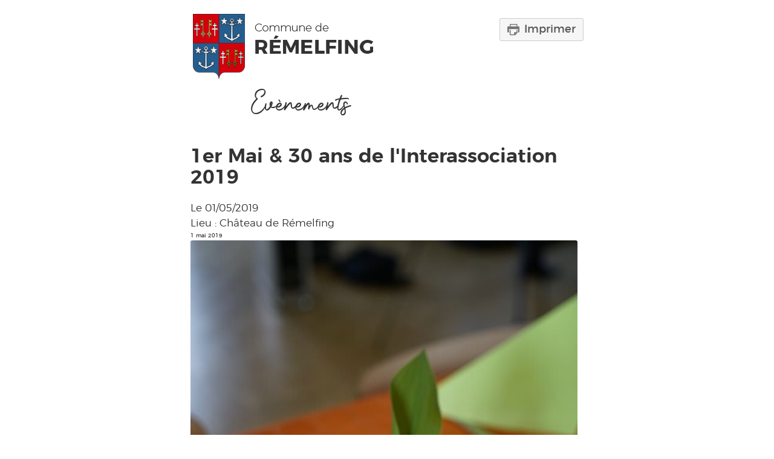

--- FILE ---
content_type: text/html; charset=UTF-8
request_url: https://www.remelfing.fr/marche-du-muguet-1er-mai-2019/print
body_size: 712
content:
<!DOCTYPE html><html lang="fr"><head> <meta charset="UTF-8"/> <title>1er Mai &amp; 30 ans de l'Interassociation 2019 Commune de Rémelfing</title> <meta http-equiv="Content-type" content="text/html;charset=utf-8" /> <meta name="language" content="fr" /> <meta http-equiv="Content-Language" content="fr" /> <base href="https://www.remelfing.fr/" /> <meta name="robots" content="noindex, nofollow"/> <link rel="shortcut icon" type="image/x-icon" href="favicon.ico" /> <link href="includes/css/style_print.css" rel="stylesheet" /></head><body class="zone_print evenements detail" ><script>var j2vd=[];</script> <div id="content"> <a href="javascript:window.print()" title="Imprimer" class="bt_imprimer"><img src="images/icones/print.png" alt="Imprimer" title="Imprimer" class="btn_icone"/>Imprimer</a> <div id="entete"><img src="images/logo.png" /></div> <article itemscope itemtype="http://schema.org/Event"> <div class=""> <header> <div class="titre-h1">Evènements</div> <h1 class="titre-h2" itemprop="name">1er Mai &amp; 30 ans de l'Interassociation 2019</h1> <div class="date_event couleur-principale"> Le 01/05/2019</div> <span class="lieu_event" itemprop="location" itemscope itemtype="http://schema.org/Place">Lieu : <meta itemprop="name" content="Château de Rémelfing"/> <span itemprop="address" itemscope itemtype="http://schema.org/PostalAddress"><span itemprop="addressLocality">Château de Rémelfing</span> </span> </span> <br/> <time itemprop="startDate" datetime="2019-05-01" class="time-event"><span class='jour'> 1</span> <span class='mois'>mai</span> 2019</time> </header> <div class="detail_contenu"> <a href="images/contenus/evenements/242-DSC9611.JPG" title="1er Mai &amp; 30 ans de l'Interassociation 2019" rel="lightbox[galerie]"><img src="images/contenus/evenements/242-DSC9611.JPG" alt="Rémelfing 1er Mai &amp; 30 ans de l'Interassociation 2019" title="1er Mai &amp; 30 ans de l'Interassociation 2019" class="img_principale" /></a> <p></p> <p itemprop="description"><iframecc data-cctype="youtube" width="560" height="315" frameborder="0" src="//www.youtube.com/embed/MCezIUiAO4o" ></iframecc></p> <div class="visible-mobile visible-tab"> <br/> <br/> <a href="marche-du-muguet-1er-mai-2019#encart-photos-content">Voir toutes les photos</a> </div> </div> </div> <footer> </footer> </article> <br/><hr/><small>Tous droits r&eacute;serv&eacute;s Rémelfing | https://www.remelfing.fr/</small></div></body></html>

--- FILE ---
content_type: text/css
request_url: https://www.remelfing.fr/includes/css/style_print.css
body_size: 3601
content:
/*! Fichier CSS PRINT - 2VMS - 2015 *//*! www.2vcreation.com - Virginie Fasano */a,abbr,acronym,address,applet,article,aside,audio,b,big,blockquote,body,canvas,caption,center,cite,code,dd,del,details,dfn,div,dl,dt,em,embed,fieldset,figcaption,figure,footer,form,h1,h2,h3,h4,h5,h6,header,html,i,iframe,img,ins,kbd,label,legend,li,mark,menu,nav,object,ol,output,p,pre,q,ruby,s,samp,section,small,span,strike,strong,sub,summary,sup,table,tbody,td,tfoot,th,thead,time,tr,tt,u,ul,var,video{margin:0;padding:0;border:0;font:inherit;font-style:normal}article,aside,details,figcaption,figure,footer,header,menu,nav,section{display:block}body{line-height:1}li,ol,ul{list-style:none}blockquote,q{quotes:none}blockquote:after,blockquote:before,q:after,q:before{content:none}table{border-collapse:collapse;border-spacing:0}.clearfloat{clear:both;height:0;font-size:1px;line-height:0}.clearfix:after{display:block;content:"";clear:both}@font-face{font-family:montserratbold;src:url(../typos/montserrat-semibold-webfont.woff2) format('woff2'),url(../typos/montserrat-semibold-webfont.woff) format('woff');font-weight:400;font-style:normal}@font-face{font-family:montserratlight;src:url(../typos/montserrat-light-webfont.woff2) format('woff2'),url(../typos/montserrat-light-webfont.woff) format('woff');font-weight:400;font-style:normal}@font-face{font-family:montserratregular;src:url(../typos/montserrat-regular-webfont.woff2) format('woff2'),url(../typos/montserrat-regular-webfont.woff) format('woff');font-weight:400;font-style:normal}@font-face{font-family:montserratultra_light;src:url(../typos/montserrat-ultralight-webfont.woff2) format('woff2'),url(../typos/montserrat-ultralight-webfont.woff) format('woff');font-weight:400;font-style:normal}@font-face{font-family:Photoshoot;src:url(../typos/photoshoot-webfont.woff2) format('woff2'),url(../typos/photoshoot-webfont.woff) format('woff');font-weight:400;font-style:normal}body{font-size:14px;font-family:montserratregular,Arial,Helvetica,sans-serif;line-height:1em;color:#333;min-width:320px;-webkit-text-size-adjust:none}@media screen and (min-width:1024px) and (max-width:1200px){body{font-size:13px}}body.mce-content-body#tinymce{min-width:inherit}.titre-h1,h1{font-family:Photoshoot,Times New Roman,serif;font-size:3em;color:#333;line-height:1.4em;margin-bottom:1em}.titre-h2,h2{font-size:2em;color:#333;line-height:1.1em;margin:20px 0;font-family:montserratbold,Arial,Helvetica,sans-serif}h3{font-family:montserratbold,Arial,Helvetica,sans-serif;font-size:1.7em;line-height:1.1em;margin-bottom:1em;color:#333}h4{font-family:montserratbold,Arial,Helvetica,sans-serif;font-size:1.3em;margin-bottom:.5em}h5{font-family:montserratbold,Arial,Helvetica,sans-serif;font-size:1em;color:#333}h6{font-family:montserratbold,Arial,Helvetica,sans-serif;font-size:1em}.titre-upper{text-transform:uppercase;font-size:2em;font-family:montserratlight,Arial,Helvetica,sans-serif;line-height:1.2em;margin-bottom:20px}p{margin-bottom:1em;line-height:1.4em}p+h2,ul+h2{margin-top:60px}p+h3,ul+h3{margin-top:40px}p+h4,ul+h4{margin-top:20px}b,strong{font-family:montserratbold,Arial,Helvetica,sans-serif}em,i{font-style:italic}.petit{font-size:12px;color:#6e6e6e}small{font-size:12px;color:#6e6e6e;font-family:montserratlight,Arial,Helvetica,sans-serif}time{color:#333}time span{display:inline-block}.couleur-principale{color:#333}.couleur-secondaire{color:#5b5b5b}a{color:#333;text-decoration:none}a.selected,a:hover{color:#0e577a}ul{margin-bottom:1.5em}ul li{margin-left:1em;list-style:none;background:url(../../images/puce-li.png) no-repeat left 7px;padding-left:15px;line-height:1.3em;margin-bottom:.3em}.flottant-gauche{float:left;margin-right:1em}.flottant-droite{float:right;margin-left:1em}.text-center{text-align:center}img{-webkit-border-radius:3px;-moz-border-radius:3px;border-radius:3px;max-width:100%;height:auto}table{width:100%;margin:20px 0 40px 0}table th{border:1px solid #212121;background-color:#333;color:#fff;padding:10px 15px;font-weight:700}table th .petit,table th small{color:#fff}table td{border:1px solid #ddd;padding:10px 15px;line-height:1.2em}table th p{margin-bottom:0}table td p{margin-bottom:5px}@media screen and (max-width:559.9px){table td,table th{font-size:12px!important}}hr{height:1px;margin:20px 0;color:#ddd;background-color:#ddd;border:none}fieldset{-webkit-border-radius:3px;-moz-border-radius:3px;border-radius:3px;position:relative;padding:20px;border:1px solid #ddd;margin-bottom:20px;background-color:#FFF;line-height:1.4em}legend{font-size:1.2em;padding:0 .7em}.lien{color:#333;text-transform:uppercase;font-size:1em;transition:background-color .3s ease 0s}.lien:hover{background-color:#333;color:#fff}.bouton{-webkit-border-radius:3px;-moz-border-radius:3px;border-radius:3px;position:relative;border:none;background:#333;padding:15px 20px 12px 20px;color:#fff;text-transform:uppercase;font-family:montserratbold,Arial,Helvetica,sans-serif;cursor:pointer;transition:background-color .3s ease 0s;line-height:1.5em;background-image:url(../../images/chevron-left.png);background-repeat:no-repeat;background-position:12px center;padding-left:25px;background-size:9px;display:inline-block;letter-spacing:.7px}.bouton:hover{background-color:#262626;color:#fff}#table-maire{max-width:300px}.table-elus{width:100%!important}.table-elus td{width:33.333%!important;vertical-align:top}.table-elus td img{max-width:100%}.projets .galerie_art h1{color:#000}.projets.liste .titre-h1{font-size:1.8em}.projets .galerie_art .liste_vignette{display:flex;flex-wrap:wrap;justify-content:space-between;align-items:center}@media screen and (max-width:1023.9px){.projets .galerie_art .liste_vignette{justify-content:center}}.projets .galerie_art .item{width:auto!important;max-width:50%!important}.projets .galerie_art .item .bloc_item{border:none}.projets .galerie_art .item figure{background-color:#fff;padding:6px;border:6px solid #000;-webkit-box-shadow:0 0 6px rgba(0,0,0,.05);-moz-box-shadow:0 0 6px rgba(0,0,0,.05);box-shadow:0 0 6px rgba(0,0,0,.05);width:auto!important;display:inline-block}.projets .galerie_art .item figure img{-webkit-border-radius:0;-moz-border-radius:0;border-radius:0;max-height:240px;width:auto!important}.projets .galerie_art .item .zone_content{padding:10px 0;background:0 0!important;text-align:right}.projets .galerie_art .item .zone_content .nom_oeuvre{display:block;color:#000}.projets .galerie_art .item .zone_content .nom_auteur{display:block;color:#666;font-family:montserratlight,Arial,Helvetica,sans-serif;font-size:.85em}@media screen and (max-width:1023.9px){.projets .galerie_art .item{background:0 0!important;border:none!important;box-sizing:border-box;margin:5px}.projets .galerie_art .item:after{display:none!important}.projets .galerie_art .item figure{float:none}.projets .galerie_art .item figure img{max-height:150px}.projets .galerie_art .item .bloc_item{padding:0;min-height:inherit}.projets .galerie_art .item .zone_content{float:inherit;width:inherit;padding-top:0}.projets .galerie_art .item .clearfloat{display:none}}@media screen and (max-width:759.9px){.projets .galerie_art .item{max-width:100%!important}}.projets .galerie_art .liste_options ul{border:1px solid #000;padding:20px 0;border-left:none;border-right:none;text-align:center;margin:0 auto;margin-bottom:40px}.projets .galerie_art .liste_options li{display:inline-block;margin-right:20px}.projets.liste h2{margin-bottom:40px;font-size:2em;text-align:center}.projets.detail #auteur .img_principale,.projets.liste .img_principale{-webkit-border-radius:50%;-moz-border-radius:50%;border-radius:50%;width:200px!important;-webkit-box-shadow:0 0 6px rgba(0,0,0,.05);-moz-box-shadow:0 0 6px rgba(0,0,0,.05);box-shadow:0 0 6px rgba(0,0,0,.05);margin-right:30px}@media screen and (max-width:1023.9px){.projets.detail #auteur .img_principale,.projets.liste .img_principale{width:100px!important;margin:-50px auto 20px auto}}@media screen and (min-width:560px){.projets.detail #auteur .col-8,.projets.liste .detail_categorie .col-8{padding-top:20px;padding-bottom:20px}}@media screen and (min-width:560px){.projets.detail #auteur .row,.projets.liste .detail_categorie .row{display:flex;justify-items:flex-start;align-items:center}.projets.detail #auteur .row>div,.projets.liste .detail_categorie .row>div{width:auto}.projets.detail #auteur .row>div.col-4,.projets.liste .detail_categorie .row>div.col-4{min-width:150px}}@media screen and (min-width:1024px){.projets.detail #auteur .row>div.col-4,.projets.liste .detail_categorie .row>div.col-4{min-width:250px}}.projets #cboxContent{padding:30px;text-align:center}.projets #cboxContent #cboxCurrent{display:none!important}.projets.all .encart_galerie_art .galerie_content{text-align:center;width:100%}@media screen and (max-width:759.9px){.projets.detail .galerie_art .detail_contenu{padding:0 15px}}.projets.detail .galerie_art .img_principale{max-height:800px}.projets.detail .galerie_art .titre-h1{font-size:1.8em;text-align:center}.projets.detail .galerie_art h1{font-size:2.3em;text-align:center}@media screen and (min-width:1024px){.projets.detail .galerie_art h1{font-size:2em}}.projets.detail .galerie_art .description_oeuvre{max-width:800px;margin:60px auto}.liens .item img{max-height:120px!important;width:auto!important;max-width:100%!important;margin:0 auto!important}@media screen and (max-width:759.9px){.liens .liste_item .item:after{background-image:url(../../images/mobile/external_link.png)}}@media screen and (min-width:760px){.evenements .liste_item .liste_vignette .item .zone_content{padding-bottom:10px}.evenements .liste_item .liste_vignette .item .time-event{font-size:.65em;width:80px}.evenements .liste_item .liste_vignette .item h2{height:3em;margin-bottom:5px;font-size:1.3em!important}}.evenements .liste_next .item time.time-event{top:50%;margin-top:-38px;left:-10px}.evenements .liste_next .item .zone_content{width:100%;padding-left:110px}.evenements.detail .date_event{font-size:1.2em;line-height:1.5em;font-family:montserratlight,Arial,Helvetica,sans-serif}.evenements.detail .lieu_event{font-size:1.2em;line-height:1.5em;font-family:montserratlight,Arial,Helvetica,sans-serif}.evenements.detail #form_insc{display:none;margin-top:2em}.evenements.detail #col_principale header{padding-top:15px}.evenements.detail .time-event{top:-10px;font-size:.65em;width:80px;height:70px}.evenements.detail .titre-h1{margin-left:100px;font-size:1.8em;margin-bottom:50px}@media screen and (max-width:1023.9px){.evenements.detail .titre-h1{font-size:1.4em}}.evenements.detail h1{font-size:2.3em}@media screen and (min-width:760px){.articles .liste_item .liste_vignette .item{width:33.3333%}}.articles .liste_vignette .item .bloc_item>figure{overflow:hidden}.articles .liste_vignette .item .bloc_item>figure img{background-size:cover;background-repeat:no-repeat}.articles .liste_vignette .item .bloc_item h2{font-size:1.2em!important}.articles.liste .item .liste_fichiers a{background-image:url(../../images/icones/download-small-white.png)}@media screen and (min-width:1200px){.articles .item h2{font-size:1.8em}}.content-gazette{min-height:135px}.articles.detail .detail_contenu{margin-top:0!important}.articles.detail header .time-event{top:-10px;left:-40px;font-size:.65em;width:60px;height:70px}.articles.detail .titre-h1{font-size:1.8em;margin-bottom:30px}.articles.detail h1{font-size:2.3em}.lastArticle{position:relative;padding:100px 30px 10px 30px!important;margin:30px 0 0 0!important;background-color:rgba(121,61,124,.1);border-bottom:2px solid rgba(121,61,124,.2);-webkit-border-radius:3px;-moz-border-radius:3px;border-radius:3px}@media screen and (max-width:1023.9px){.lastArticle{padding:100px 10px 30px 10px!important}}.lastArticle h2.titre-upper{background-color:#793d7c;color:#fff;padding:15px;position:absolute;top:0;left:0;width:100%;box-sizing:border-box;-webkit-border-radius:3px;-moz-border-radius:3px;border-radius:3px}@media screen and (min-width:760px){.textes .liste_item.liste_realisations .liste_vignette .item h2{height:3.3em;line-height:1.1em;font-size:1.2em;margin-top:5px;margin-bottom:5px}}.textes.detail .titre-h1{font-size:1.4em}body{background:0 0!important}body.zone_print{padding:20px}.zone_print #entete{margin-bottom:20px}.zone_print .bt_imprimer{-webkit-border-radius:3px;-moz-border-radius:3px;border-radius:3px;position:absolute;top:10px;right:0;font-size:1.3em;padding:8px 12px;color:#555;cursor:pointer;border:1px solid #ccc;background-color:#f6f6f6}.zone_print .bt_imprimer:hover{background-color:#f3f3f3}.zone_print .bt_imprimer img{width:20px;vertical-align:middle;margin-right:8px;opacity:.7;filter:alpha(opacity=70)}.zone_print #content{width:100%;max-width:650px;position:relative;margin:0 auto}@media print{body.zone_print{padding:0}.zone_print .bt_imprimer{display:none}.zone_print #content{max-width:inherit}}#cc-bar,#classement,#col_second,#commentaires,#footer_principal,#formAjCom,#form_contact,#form_insc,#pagination,#reponse_sondage button,#zoneshare,.astuce-header,.bt_add_panier,.bt_all,.bt_continue,.bt_deroul,.bt_etapes,.bt_submit,.cookiechoice,.fil_arianne,.hs_on_img,.ico-commune-nature,.img-citoyen,.item .liste_classif,.item .liste_img_alt,.item a.more,.link_rss,.liste_categs_filles,.liste_fichiers,.retour,.slideshow2v .slideshow2v_slides,.slogan,.titre_share,.zone-video,.zoneimprimer,header#header_principal #connexion_open,header#header_principal #lang,header#header_principal #open_menu,header#header_principal #rechglob,header#header_principal .clearfloat,header#header_principal .connexion,header#header_principal .encart_panier,nav{display:none}header#header_principal #logo{display:block!important;position:relative;margin:0;top:inherit;bottom:inherit}header#header_principal{height:160px!important}.img_principale{margin-bottom:20px;display:block}.item{position:relative;border-bottom:1px solid #CCC;padding:1em 0}.item img{float:left;display:block;width:20%;margin-right:3%}.item .zone_content{float:left;width:77%}.info_admin{margin:1em 0}.info_admin time{font-size:.8em;line-height:.9em;color:#999!important}.livredors #commentaires{display:block}.commentaire{padding:.5em 0;position:relative}.commentaire .comm_nom{font-weight:700;display:block;font-size:.9em}.commentaire .comm_date{color:#999;font-size:.9em}.commentaire .comm_mess{position:relative;display:block;padding:.5em 1.2em;font-style:italic;border-left:1px solid #DDD}.content_contact{clear:both}.slideshow2v .slideshow2v_thumbs{display:block;clear:both;margin:10px -5px 2em -5px}.slideshow2v .slideshow2v_thumbs:first-child{width:50%;float:none;margin:0 auto 1em auto}.slideshow2v .slideshow2v_thumb{width:20%;float:left;cursor:pointer;box-sizing:border-box;padding:0 5px}.slideshow2v .slideshow2v_thumb img{width:100%;height:auto}input[type=text],input[type=tel],input[type=email],input[type=password],input[type=search],select,textarea{width:70%;height:33px;padding:5px;border:1px solid #DDD;background-color:#f6f6f6;-webkit-border-radius:3px;-moz-border-radius:3px;border-radius:3px;box-sizing:border-box;margin-bottom:.5em;font-size:1em;font-family:Arial,serif}textarea{height:120px}.libelle{display:block;float:left;width:30%;line-height:31px;font-weight:700}#carte-gmap,.gmap-carte{width:100%;height:300px;-webkit-border-radius:3px;-moz-border-radius:3px;border-radius:3px}.gmap-carte img{max-width:inherit}@media screen and (max-width:759.9px){.liste_item #carte-gmap{padding:0 15px;box-sizing:border-box}}.texte-elus table td,.texte-personnel table td{border:none;width:50%;vertical-align:top}.texte-elus table img,.texte-personnel table img{max-width:100%!important}.liste_img_alt a{float:left;width:25%;box-sizing:border-box;padding:10px}